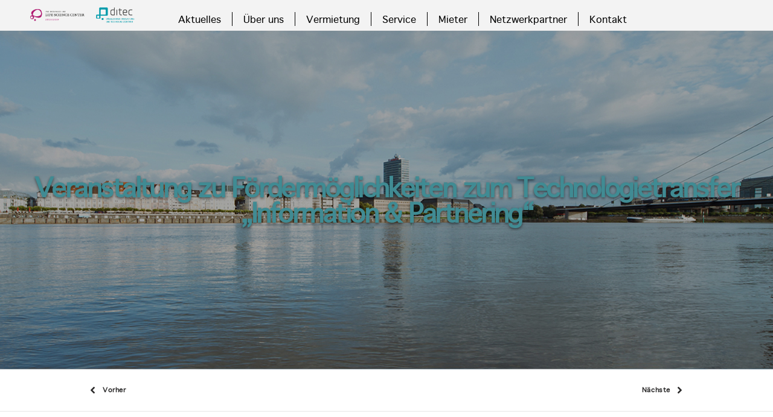

--- FILE ---
content_type: application/javascript
request_url: https://ditec-dus.de/wp-content/plugins/mtbasicwp/site/features/lifescience_ditec_events/js/feature.js?ver=2
body_size: 1968
content:
function mtbasicLifescienceDitecEventsPrepare(){
    jQuery('.em-cal-event').each(function(){
            const href = jQuery(this).attr('data-event-url');
            const hrefArray = href.split("/");
            const eventId = hrefArray[hrefArray.length - 2];
            const url = 'veranstaltung/?id=' + eventId;
            jQuery(this).attr('onclick', 'mtbasicLifescienceDitecEventsClick("' + url + '")');
            jQuery(this).removeAttr('data-event-id');
    });
}

function mtbasicLifescienceDitecEventsClick(href){

    let url = (window.location != window.parent.location) ? document.referrer + href : '/' + href;
    window.parent.parent.window.location = url;
}

function mtbasicLifescienceDitecCalendarViewClick(){
    setTimeout(function(){
        jQuery('.em-view-container').attr('onclick', 'mtbasicLifescienceDitecCalendarViewClick()');
        mtbasicLifescienceDitecEventsPrepare();
    }, 1000);
    setTimeout(function(){
        jQuery('.em-view-container').attr('onclick', 'mtbasicLifescienceDitecCalendarViewClick()');
        mtbasicLifescienceDitecEventsPrepare();
    }, 2000);
    setTimeout(function(){
        jQuery('.em-view-container').attr('onclick', 'mtbasicLifescienceDitecCalendarViewClick()');
        mtbasicLifescienceDitecEventsPrepare();
    }, 3000);
}

/*
function mtbasicmtbasicLifescienceDitecEventsReplaceHomeEventLink(){
    jQuery('.mtbasicwp-events-home a').each(function(){
        const href = jQuery(this).attr('href');
        console.log(href);
        if (!href.includes("http")) {
            let theReferrer = document.referrer;
            if (theReferrer.slice(-1) === '/') {
                // the last character of the string is a slash, so remove it
                theReferrer = theReferrer.slice(0, -1);
            }
            if ((window.location != window.parent.location)){
                const newHref = theReferrer + href;
                jQuery(this).attr('href', newHref);
            }
        }
    })
}
*/

function mtbasicmtbasicLifescienceDitecEventsReplaceHomeEventLink(){
    jQuery('.mtbasicwp-events-home a').each(function(){
        const href = jQuery(this).attr('href');
        const hrefArray = href.split("/");
        const eventId = hrefArray[hrefArray.length - 2];
        const url = '/veranstaltung/?id=' + eventId;
        if (!href.includes('/veranstaltung/?id=')) {
            let newHref;            
            if ((window.location != window.parent.location)){
                let theReferrer = document.referrer;
                if (theReferrer.slice(-1) === '/') {
                    // the last character of the string is a slash, so remove it
                    theReferrer = theReferrer.slice(0, -1);
                }
                newHref = theReferrer + url;
                jQuery(this).attr('target', "_parent");
            }
            else newHref = url; 
            jQuery(this).attr('href', newHref);
        }
    })
}

function mtbasicmtbasicLifescienceDitecEventsObserveEventsListSubmitAncholScrollPosition(){

	if ((jQuery('body.page-template-template-blank').length || jQuery('body.event-template-default').length) && !document.querySelector("iframe")) {
		
		jQuery("a[href='#em-event-booking-form']").click(function(e){
		  e.preventDefault();
		  const target = jQuery("a[name='em-event-booking-form']");
		  if(target.length){
		    //console.log('target.offsetTop: ' + target.offset().top);
		    const message = {
			    distanceTop: target.offset().top
			  };
	      	parent.postMessage(message, '*');
		  }
		});
	}
}

function mtbasicmtbasicLifescienceDitecEventsReplaceEventListLinks(){
    jQuery('.em-item-title a, a.em-item-read-more, a.em-event-book-now').each(function(){
        const href = jQuery(this).attr('href');
        const hrefArray = href.split("/");
        const eventId = hrefArray[hrefArray.length - 2];
        const url = '/veranstaltung/?id=' + eventId;
        if (!href.includes('/veranstaltung/?id=')) {
            let newHref;            
            if ((window.location != window.parent.location)){
                let theReferrer = document.referrer;
                if (theReferrer.slice(-1) === '/') {
                    // the last character of the string is a slash, so remove it
                    theReferrer = theReferrer.slice(0, -1);
                }
                newHref = theReferrer + url;
                jQuery(this).attr('target', "_parent");
            }
            else newHref = url; 
            jQuery(this).attr('href', newHref);
        }
    })
}

function mtbasicmtbasicLifescienceDitecEventsObserveEventsList(){
          
    if (jQuery('.em-view-container[data-view="list"]').length && jQuery('.em-view-container[data-view="list"]').attr('data-observer') != 'added'){
        let observer = new MutationObserver(function(mutations) {
            mutations.forEach(function(mutation) {    
                setTimeout(function(){
                   mtbasicmtbasicLifescienceDitecEventsObserveEventsListOnMutation();
                }, 1000);
                setTimeout(function(){
                   mtbasicmtbasicLifescienceDitecEventsObserveEventsListOnMutation();
                }, 2000);
                setTimeout(function(){
                   mtbasicmtbasicLifescienceDitecEventsObserveEventsListOnMutation();
                }, 3000);
                setTimeout(function(){
                   mtbasicmtbasicLifescienceDitecEventsObserveEventsListOnMutation();
                }, 4000);
            });
        });

        let targetNode = document.querySelector('.em-view-container[data-view="list"]');
        if(targetNode){
            observer.observe(targetNode, {childList: true,subtree: true});
        }
        jQuery('.em-view-container[data-view="list"]').attr('data-observer', 'added');
    }
}

function mtbasicmtbasicLifescienceDitecEventsReplaceBookNowText(){
    if (jQuery('.em-event-book-now.button').length){
        jQuery('.em-event-book-now.button').html('<span class="em-icon em-icon-ticket"></span>Jetzt anmelden!');
    }
}

function mtbasicmtbasicLifescienceDitecEventsObserveEventsListOnMutation(){
    mtbasicmtbasicLifescienceDitecEventsReplaceEventListLinks();
    if (jQuery('.em-view-container[data-view="list"]').attr('data-observer') != 'added') mtbasicmtbasicLifescienceDitecEventsObserveEventsList();
    mtbasicmtbasicLifescienceDitecEventsReplaceBookNowText();
}


function mtbasicmtbasicLifescienceDitecEventsObserveEventsListSubmitData(){

	if ((jQuery('body.page-template-template-blank').length || jQuery('body.event-template-default').length) && !document.querySelector("iframe")) {
	  let previousHeight = 0;
	  let sendHeight;
	  const observer = new MutationObserver(() => {
	    const currentHeight = document.body.offsetHeight;
	    if (currentHeight !== previousHeight) {

	        sendHeight = currentHeight + 100;

	        if (jQuery('#mtbasicwp-events-home-carousel').length){
                sendHeight = currentHeight;
	        }

	    	const message = {
			    currentHeight: sendHeight
			  };

	      	parent.postMessage(message, '*');
	      	//console.log(`Website height has changed to ${currentHeight}`);
		      setTimeout(function(){
	          	//console.log(`Correction: Website height has changed to ${currentHeight}`);
	          	parent.postMessage(message, '*');
	        }, 5000);

	      previousHeight = currentHeight;
	    }
	  });

	 observer.observe(document.body, { attributes: true, childList: true, subtree: true });
	}
}

function mtbasicmtbasicLifescienceDitecEventsObserveEventsReceiveData(){


    if (jQuery('#mtbasicwp-lifescience-ditec-events-calendar-iframe-id, #mtbasicwp-lifescience-ditec-events-single-event-iframe-id, #mtbasicwp-lifescience-ditec-events-home-iframe-id').length) {
        window.addEventListener('message', function (event) {
            if (event.data.currentHeight) {
                jQuery('#mtbasicwp-lifescience-ditec-events-calendar-iframe-id, #mtbasicwp-lifescience-ditec-events-single-event-iframe-id, .mtbasicwp-lifescience-ditec-events-iframe-container, #mtbasicwp-lifescience-ditec-events-home-iframe-id').each(function(){
                    jQuery(this).css('height', event.data.currentHeight + 'px');
                });
            }
	        if (event.data.distanceTop) {
	        	 //console.log('Received this offsetTop: ' + event.data.distanceTop);
	        	 const iframe = jQuery('#mtbasicwp-lifescience-ditec-events-single-event-iframe-id');
	        	if (jQuery(iframe).length !== 0){
	        		const iframeToTop = iframe.offset().top;
	        		const anchorToTop = iframeToTop + event.data.distanceTop;
    				window.scrollTo(0, anchorToTop);
	            }
	        }
    	});
	}
}

mtbasicmtbasicLifescienceDitecEventsObserveEventsListSubmitData();
mtbasicmtbasicLifescienceDitecEventsObserveEventsReceiveData();

jQuery(document).ready(function(){

    let carouselStart = jQuery('#mtbasicwp-events-home-carousel').attr('data-carousel-start');
    //if (window.innerWidth <= 991) carouselStart = Number(carouselStart) + 2;
    if(jQuery('#mtbasicwp-events-home-carousel')[0]){
        new Splide( '#mtbasicwp-events-home-carousel', {
            type   : 'slide',
            perMove: 1,
            pagination: false,
            start: carouselStart,
            perPage: 3,
            breakpoints: {
                991: {
                    perPage: 1,
                }
            },
            gap: '40px'
        } ).mount();
    }

    jQuery(".em-search-submit").click();
    
   
    // Copy booking form notice below submit button
    if (jQuery(".statusnotice").length){
         let html = jQuery(".statusnotice").html();
         jQuery('<div class="statusnotice mtcd-booking-status">' + html + '</div>').insertAfter(".em-booking-buttons");  
    } 
  
    setTimeout(function(){
        if (jQuery('.em-view-container[data-view="list"]').attr('data-observer') != 'added') mtbasicmtbasicLifescienceDitecEventsObserveEventsList()
        if (jQuery(".em-cal-body").length) {
            jQuery('.em-view-container').attr('onclick', 'mtbasicLifescienceDitecCalendarViewClick()');
             mtbasicLifescienceDitecEventsPrepare();
        }
        mtbasicmtbasicLifescienceDitecEventsReplaceEventListLinks();
        mtbasicmtbasicLifescienceDitecEventsReplaceHomeEventLink();
        mtbasicmtbasicLifescienceDitecEventsReplaceBookNowText();
        //mtbasicmtbasicLifescienceDitecEventsReplaceEventAnchorLink(0);
        mtbasicmtbasicLifescienceDitecEventsObserveEventsListSubmitAncholScrollPosition();
        //sendHeight();
    }, 1000);
    setTimeout(function(){
        if (jQuery('.em-view-container[data-view="list"]').attr('data-observer') != 'added') mtbasicmtbasicLifescienceDitecEventsObserveEventsList()
        if (jQuery(".em-cal-body").length) {
            jQuery('.em-view-container').attr('onclick', 'mtbasicLifescienceDitecCalendarViewClick()');
             mtbasicLifescienceDitecEventsPrepare();
        }
        mtbasicmtbasicLifescienceDitecEventsReplaceEventListLinks();
        mtbasicmtbasicLifescienceDitecEventsReplaceHomeEventLink();
        mtbasicmtbasicLifescienceDitecEventsReplaceBookNowText();
        //mtbasicmtbasicLifescienceDitecEventsReplaceEventAnchorLink(0);
        mtbasicmtbasicLifescienceDitecEventsObserveEventsListSubmitAncholScrollPosition();
        //sendHeight();
    }, 2000);
    setTimeout(function(){

        if (jQuery('.em-view-container[data-view="list"]').attr('data-observer') != 'added') mtbasicmtbasicLifescienceDitecEventsObserveEventsList()
        if (jQuery(".em-cal-body").length) {
            jQuery('.em-view-container').attr('onclick', 'mtbasicLifescienceDitecCalendarViewClick()');
             mtbasicLifescienceDitecEventsPrepare();
        }
        mtbasicmtbasicLifescienceDitecEventsReplaceEventListLinks();
        mtbasicmtbasicLifescienceDitecEventsReplaceHomeEventLink();
        mtbasicmtbasicLifescienceDitecEventsReplaceBookNowText();
        //mtbasicmtbasicLifescienceDitecEventsReplaceEventAnchorLink(0);
        mtbasicmtbasicLifescienceDitecEventsObserveEventsListSubmitAncholScrollPosition();
        //sendHeight();
    }, 3000);
});


--- FILE ---
content_type: application/javascript
request_url: https://ditec-dus.de/wp-content/themes/dfd-native-child/js/script.js?ver=3
body_size: 285
content:
async function sendEmail(email) {    jQuery.ajax({    url: '/wp-admin/admin-ajax.php',    type: 'post',    data: {      action: 'mtct_subscribe_email_ajax',      email: email    },    success: function(response) {      console.log(response);    }  });}jQuery(document).ready(function(){    let year = new Date().getFullYear();    jQuery('.mtcd-copyright').html(year);    jQuery('.em-booking-form').submit(async function(e) {        e.preventDefault();        if (!jQuery('#mtct_subscribe_lifescience_newsletter').length){            console.log('No newsletter field found. Looking for: input[name="mtct_subscribe_lifescience_newsletter"]');            return;        }        let email = jQuery('input[name="user_email"]').val();        if (jQuery('#mtct_subscribe_lifescience_newsletter').is(':checked')) {            try {                const response = await sendEmail(email);            } catch (error) {                console.error(error);            }        }        this.submit();    });     jQuery('.wpcf7-form').submit(async function(e) {        e.preventDefault();        if (!jQuery('#mtct_newsletter_subscribe_cf7').length){            return;        }        let email = jQuery('input[name="user_email"]').val();        if (email) {            try {                const response = await sendEmail(email);            } catch (errgor) {                console.error(error);            }        }        this.submit();    });});

--- FILE ---
content_type: application/javascript
request_url: https://ditec-dus.de/wp-content/plugins/mtbasicwp/site/features/event_calender_bug_fix_month/js/feature.js?ver=2
body_size: 230
content:

function addMonthAndYear(){
    setTimeout(function(){addMonthAndYearNow();}, 500);
    setTimeout(function(){addMonthAndYearNow();}, 1000);
    setTimeout(function(){addMonthAndYearNow();}, 2000);
    setTimeout(function(){addMonthAndYearNow();}, 3000);
    setTimeout(function(){addMonthAndYearNow();}, 4000);
}

function addMonthAndYearNow(){
    jQuery('.month-nav.input .em-calnav-prev,.month-nav.input .em-calnav-next, .month-nav.input .em-calnav-today').attr('onclick', 'addMonthAndYear()');
    const monthNames = ["Januar", "Februar", "März", "April", "Mai", "Juni", "Juli", "August", "September", "Oktober", "November", "Dezember"];
    const d = new Date();
    const queryStringPrevMonth = jQuery('.month-nav.input .em-calnav-prev').attr('href');
    const urlParamsPrevMonth = new URLSearchParams(queryStringPrevMonth);
    let month = Number(urlParamsPrevMonth.get('mo')) + 1;
    let year = Number(urlParamsPrevMonth.get('yr'));
    if (month == 13) {
        month = 1;
        year = year + 1;
    }
    let name = monthNames[month - 1];
    jQuery('.month.input').html(name + '&nbsp;' + year);
}

jQuery(document).ready(function(){
    addMonthAndYear();
});